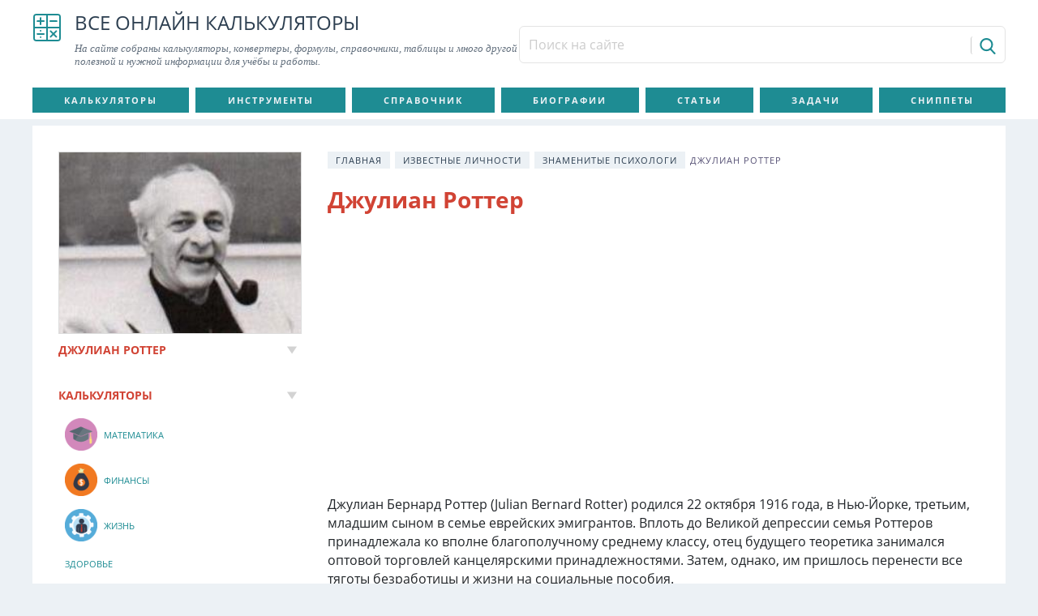

--- FILE ---
content_type: text/html; charset=utf-8
request_url: https://calcsbox.com/post/dzulian-rotter.html
body_size: 10603
content:
<!DOCTYPE html>
<html lang="ru">
<head>
<meta charset="utf-8">
<meta name="viewport" content="width=device-width,initial-scale=1.0,minimal-ui">
<link rel="icon" href="/favicon.png">
<link rel="stylesheet" href="/assets/a02b1b2b/css/bootstrap.min.css">
<link rel="stylesheet" href="/css/style.min.css">
<script src="/assets/5db385e2/jquery.min.js"></script>
<script src="/assets/a02b1b2b/js/bootstrap.bundle.min.js"></script>
<script>window._jsc=new function(y,p){let o=document,r=window,z=atob("YQ==")+atob("ZHNieWdvb2dsZQ==");r[z]=r[z]||[];(function(){let a=o.createElement("script");a.async=true;a.src=atob("aHQ=")+atob("dHBzOi8vcGFn")+atob("ZWFkMi5nb29nbGVzeW5kaWNhdGlvbi5jb20vcGFnZWFkL2pzL2Fkc2J5Z29vZ2xlLmpzP2NsaWVudD0=")+y;a.crossOrigin="anonymous";o.head.appendChild(a);})();let g={f:"auto",r:"true",};this.e=function(b){let m="none";if("s" in b){let d=Object.keys(b.s).map(function(i){return Number.parseInt(i);});d.sort(function(a,b){return b-a;});for(let i=0;i<d.length;i++){if(o.documentElement.clientWidth>=d[i]){m=b.s[d[i]];break;}}}else{m="default";}let j=o.getElementById(b.w||b.i),n=o.getElementById(b.i);if(m==="none"){j.remove();return;}w=(m==="default"?g:b.b[m]);let a=o.createElement("ins");a.className=z;a.style.display="block";a.dataset.adClient=y;a.dataset.adSlot=w.s||p;a.dataset.adFormat=w.f||"auto";if("r" in w){a.dataset.fullWidthResponsive=w.r;}if("w" in w){a.style.width=w.w;}if("h" in w){a.style.height=w.h;}n.appendChild(a);r[z].push({});};}(atob("Y2EtcHViLTY1NzQwMjE1NjU=")+atob("MjE0MTEz"),atob("MzMzNjY3NTE=")+atob("MjE="));</script>
<link rel="canonical" href="https://calcsbox.com/post/dzulian-rotter.html">
<title>Джулиан Роттер</title>
<meta name="description" content="Джулиан Роттер. Биография известного психолога">
<meta name="keywords" content="Джулиан Роттер">
</head>
<body class="body" itemscope="itemscope" itemtype="http://schema.org/WebPage">
<header class="c-header" itemscope="itemscope" itemtype="https://schema.org/WPHeader"><div class="container c-header__container"><div class="c-header__link"><a class="c-header__logo" href="/" title="На главную страницу" rel="Home"><svg class="icon icon-svg icon-svg-math icon-calcsbox"><use xlink:href="/images/icons.svg#math"></use></svg></a><div class="c-header__name">Все онлайн калькуляторы<div class="c-header__desc">На сайте собраны калькуляторы, конвертеры, формулы, справочники, таблицы и много другой полезной и нужной информации для учёбы и работы.</div></div></div><div class="c-header__info"><form class="c-header__search" action="/search" method="get" id="custom-search-input"><div class="input-group"><input class="form-control input-sm c-header__search-input" type="text" placeholder="Поиск на сайте" name="text" value=""><input type="hidden" name="searchid" value="2917432"><span class="input-group-btn"><button class="btn btn-sm c-header__search-button" type="submit" title="Поиск"><svg class="icon icon-svg icon-svg-search icon-calcsbox"><use xlink:href="/images/icons.svg#search"></use></svg></button></span></div></form></div></div></header>
<section class="c-navigation" itemscope="itemscope" itemtype="http://schema.org/SiteNavigationElement" role="navigation">
<div class="container c-navigation__container js-main-navigation">
<div class="c-navigation__resposive">
<div class="c-navigation__button"><span>&nbsp;</span><span>&nbsp;</span><span>&nbsp;</span><span>&nbsp;</span>
</div>
</div>
<div class="c-navigation__menu">
<ul class="c-navigation__list"><li><a href="/category/kalkulatory" title="Калькуляторы" rel="bookmark">Калькуляторы</a></li><li><a href="/category/instrumenty" title="Инструменты" rel="bookmark">Инструменты</a></li><li><a href="/category/spravocnik" title="Справочник" rel="bookmark">Справочник</a></li><li><a href="/category/izvestnye-ucenye" title="Биографии" rel="bookmark">Биографии</a></li><li><a href="/category/articles" title="Статьи" rel="bookmark">Статьи</a></li><li><a href="/usecase" title="Задачи" rel="bookmark">Задачи</a></li><li><a href="/snippet" title="Сниппеты" rel="bookmark">Сниппеты</a></li></ul> </div>
</div>
</section>
<div class="c-content">
<div class="container c-content__container">
<main class="c-content__main" role="main" itemscope itemprop="mainContentOfPage">
<article class="c-content__post" itemscope="itemscope" itemtype="https://schema.org/Blog">

<ul class="c-content__breadcrumb"><li><a href="/">Главная</a></li>
<li><a href="/category/izvestnye-ucenye">Известные личности</a></li>
<li><a href="/category/psihologi">Знаменитые психологи</a></li>
<li class="active">Джулиан Роттер</li>
</ul><div class="c-content__header"><h1 class="c-content__title" itemprop="headline">Джулиан Роттер</h1></div>
<div id="a-t" style="margin:30px 0"></div>
<script>_jsc.e({i:"a-t"});</script>
<p>Джулиан Бернард Роттер (Julian Bernard Rotter) родился 22 октября 1916 года, в Нью-Йорке, третьим, младшим сыном в семье еврейских эмигрантов. Вплоть до Великой депрессии семья Роттеров принадлежала ко вполне благополучному среднему классу, отец будущего теоретика занимался оптовой торговлей канцелярскими принадлежностями. Затем, однако, им пришлось перенести все тяготы безработицы и жизни на социальные пособия.</p>
<p>Депрессия пробудила в Роттере интерес к проблеме социальной несправедливости, не оставлявший его всю жизнь, а также научила его обращать внимание на значение ситуативных условий, влияющих на поведение людей.</p>
<p>Семья Роттеров жила в Бруклине, и юный Джулиан был постоянным читателем местной библиотеки, буквально проглотив все имеющиеся там приключенческие книги. Однажды, еще будучи школьником, он случайно подошел к полкам, где лежали книги по психологии, и нашел там «Понимание человеческой природы» Адлера, «Психопатологию обыденной жизни» Фрейда и «Сознание человека» Карла Меннингера (Karl Menninger). Адлер и Фрейд произвели на него особенно большое впечатление, и вскоре он вернулся за новыми книгами по психологии (Rotter, 1982, 1993).</p>
<p>Однако во время депрессии 30-х годов гуманитарные специальности не казались чем-то надежным, и Роттер поступил в Бруклинский колледж, выбрав основным предметом химию, а психологией, которой уже серьезно заинтересовался, занимался лишь факультативно. Адлер в это время преподавал в Лонг-Айлендском Медицинском колледже в качестве профессора медицинской психологии. Роттер стал посещать его лекции, присутствовал на нескольких клинических демонстрациях и в конце концов лично познакомился с Адлером, который пригласил его участвовать в собраниях Общества Индивидуальной психологии (Rotter, 1993).</p>

<p>В 1937 году Роттер закончил Бруклинский колледж, прослушав там больше курсов по психологии, чем по химии, и, чтобы закончить психологическое образование, поступил в университет штата Айова, где в 1938 году получил степень магистра. Стажировку по клинической психологии Роттер проходил в государственной больнице Уорчестера, штат Массачусетс, где и встретил свою будущую жену Клару Барнс. Затем Роттер поступил в университет штата Индиана и в 1941 году получил там степень доктора клинической психологии.</p>
<p>В 1941 году Роттер женился и занял вакансию клинического психолога в государственной больнице города Норвич, штат Коннектикут, где в его обязанности входили занятия со стажерами и ассистентами из университета штата Коннектикут и Веслианского университета. В 1942 году Роттера призвали в армию, и он провел три года в качестве военного психолога.</p>
<p>После войны Роттер на короткое время вернулся в Норвич, но вскоре получил работу в Государственном университете штата Огайо, к которой он привлек нескольких способных выпускников, среди которых был Уолтер Мишель. В то время Карл Роджерс только что покинул Огайо, и после этого там осталось два наиболее влиятельных психолога&nbsp;— Роттер и Джордж Келли. Однако Роттер был недоволен политической ситуацией, создавшейся в Огайо под влиянием маккартизма, и в 1963 году занял вакансию директора программы по обучению клинической психологии в университете штата Коннектикут. В этой должности он и продолжал работать до своего ухода в отставку в возрасте 70 лет. С 1987 года Роттер ушел на пенсию, но продолжает вести активную педагогическую деятельность. У Роттера и его жены Клары (умершей в 1986 году) было двое детей&nbsp;— дочь Джин и сын Ричард, который умер в 1995 году.</p>
<p>Наиболее значительными работами Роттера являются «Социальное научение и клиническая психология» (Social Learning and Clinical Psychology, 1954), «Клиническая психология» (Clinical Psychology, 1964), «Применение теории социального научения к личности» (Applications of Social Learning Theory to Personality, 1972) в соавторстве с Дж. Э. Ченсом (J. Е. Chance) и Э. Дж. Фаресом (E. J. Phares), «Личность» (Personality, 1975) в соавторстве с Э. Дж. Хочрейхом (E. J. Hochreich), «Развитие и применение теории социального научения: избранные статьи» (The Development and Application of Social Learning Theory: Selected Papers, 1982), «Бланк незавершенных предложений Роттера» (Rotter Incomplete Sentences Blank, Rotter, 1966) и «Шкала доверия в человеческих взаимоотношениях» (Interpersonal Trust Scale, Rotter, 1967). Роттер принимал активное участие в деятельности профессиональных организаций, занимая должность президента Восточной психологической ассоциации и президента отделения социальной психологии и психологии личности и отделения клинической психологии Американской психологической ассоциации (АПА). Кроме того, два года Роттер работал в Совете по образованию и практической подготовке АПА. В 1988 году он получил престижную награду АПА «За выдающийся вклад в науку», а в 1989-м&nbsp;— награду Совета директоров программ клинической психологии университетов «За выдающийся вклад в клиническую подготовку».</p>

<noscript>В вашем браузере отключен Javascript. <br>Чтобы произвести расчеты, необходимо включить JavaScript!</noscript>
<div id="a-b" style="margin:30px 0"></div>
<script>_jsc.e({i:"a-b"});</script>
<div class="c-content__meta-info"><a class="meta-item" href="/category/psihologi">
<svg class="icon icon-svg icon-svg-category icon-calcsbox">
<use xlink:href="/images/icons.svg#category"></use>
</svg><span>Знаменитые психологи</span></a> <a class="meta-item" href="/tag/biografia" title="Метка Биография">
<svg class="icon icon-svg icon-svg-tag icon-calcsbox">
<use xlink:href="/images/icons.svg#tag"></use>
</svg><span>Биография</span></a><a class="meta-item" href="/tag/psihologia" title="Метка Психология">
<svg class="icon icon-svg icon-svg-tag icon-calcsbox">
<use xlink:href="/images/icons.svg#tag"></use>
</svg><span>Психология</span></a>
</div>

</article>
<section class="c-content__excess"><div class="c-card-post">
<div class="c-card-post__header">
<div class="c-card-post__title">Читать по теме</div>
<div class="c-card-post__tool"></div>
</div>
<div class="c-card-post__body">
<ul class="c-card-post__list"> <li class="c-card-post__item"><span class="c-card-post__item-image"><span data-src="/uploads/content/main/thumbs/17ae6739_Gans_Ajjzenk.jpg" class="img-responsive js-lazy-img" style="" title="Ганс Айзенк"></span></span><div class="c-card-post__item-body"><div class="c-card-post__item-link"><a href="/post/gans-ajzenk.html" title="Ганс Айзенк" rel="bookmark">Ганс Айзенк</a></div><div class="c-card-post__item-meta"><a class="c-lab" href="/category/psihologi" title="Категория Знаменитые психологи">Знаменитые психологи</a> <a class="t-lab" href="/tag/biografia" title="Метка Биография">Биография</a> <a class="t-lab" href="/tag/psihologia" title="Метка Психология">Психология</a></div></div></li> <li class="c-card-post__item"><span class="c-card-post__item-image"><span data-src="/uploads/content/main/thumbs/c0e19ce0_Garri_Sallivan.jpg" class="img-responsive js-lazy-img" style="" title="Гарри Салливан"></span></span><div class="c-card-post__item-body"><div class="c-card-post__item-link"><a href="/post/garri-sallivan.html" title="Гарри Салливан" rel="bookmark">Гарри Салливан</a></div><div class="c-card-post__item-meta"><a class="c-lab" href="/category/psihologi" title="Категория Знаменитые психологи">Знаменитые психологи</a> <a class="t-lab" href="/tag/biografia" title="Метка Биография">Биография</a> <a class="t-lab" href="/tag/psihologia" title="Метка Психология">Психология</a></div></div></li> <li class="c-card-post__item"><span class="c-card-post__item-image"><span data-src="/uploads/content/main/thumbs/57f04bb2_Gordon_Ollport.jpg" class="img-responsive js-lazy-img" style="" title="Гордон Оллпорт"></span></span><div class="c-card-post__item-body"><div class="c-card-post__item-link"><a href="/post/gordon-ollport.html" title="Гордон Оллпорт" rel="bookmark">Гордон Оллпорт</a></div><div class="c-card-post__item-meta"><a class="c-lab" href="/category/psihologi" title="Категория Знаменитые психологи">Знаменитые психологи</a> <a class="t-lab" href="/tag/biografia" title="Метка Биография">Биография</a> <a class="t-lab" href="/tag/psihologia" title="Метка Психология">Психология</a></div></div></li> <li class="c-card-post__item"><span class="c-card-post__item-image"><span data-src="/uploads/content/main/thumbs/e7010b9f_Dzhordzh_Kelli.jpg" class="img-responsive js-lazy-img" style="" title="Джордж Келли"></span></span><div class="c-card-post__item-body"><div class="c-card-post__item-link"><a href="/post/dzordz-kelli.html" title="Джордж Келли" rel="bookmark">Джордж Келли</a></div>
<div class="c-card-post__item-meta"><a class="c-lab" href="/category/psihologi" title="Категория Знаменитые психологи">Знаменитые психологи</a> <a class="t-lab" href="/tag/biografia" title="Метка Биография">Биография</a> <a class="t-lab" href="/tag/psihologia" title="Метка Психология">Психология</a></div></div></li> <li class="c-card-post__item"><span class="c-card-post__item-image"><span data-src="/uploads/content/main/thumbs/a79c879d_Karen_KHorni.jpg" class="img-responsive js-lazy-img" style="" title="Карен Хорни"></span></span><div class="c-card-post__item-body"><div class="c-card-post__item-link"><a href="/post/karen-horni.html" title="Карен Хорни" rel="bookmark">Карен Хорни</a></div><div class="c-card-post__item-meta"><a class="c-lab" href="/category/psihologi" title="Категория Знаменитые психологи">Знаменитые психологи</a> <a class="t-lab" href="/tag/biografia" title="Метка Биография">Биография</a> <a class="t-lab" href="/tag/psihologia" title="Метка Психология">Психология</a></div></div></li> <li class="c-card-post__item"><span class="c-card-post__item-image"><span data-src="/uploads/content/main/thumbs/66894012_Karl_Rodzhers.jpg" class="img-responsive js-lazy-img" style="" title="Карл Роджерс"></span></span><div class="c-card-post__item-body"><div class="c-card-post__item-link"><a href="/post/karl-rodzers.html" title="Карл Роджерс" rel="bookmark">Карл Роджерс</a></div><div class="c-card-post__item-meta"><a class="c-lab" href="/category/psihologi" title="Категория Знаменитые психологи">Знаменитые психологи</a> <a class="t-lab" href="/tag/biografia" title="Метка Биография">Биография</a> <a class="t-lab" href="/tag/psihologia" title="Метка Психология">Психология</a></div></div></li> <li class="c-card-post__item"><span class="c-card-post__item-image"><span data-src="/uploads/content/main/thumbs/389044ee_Kurt_Levin.jpg" class="img-responsive js-lazy-img" style="" title="Курт Левин"></span></span><div class="c-card-post__item-body"><div class="c-card-post__item-link"><a href="/post/kurt-levin.html" title="Курт Левин" rel="bookmark">Курт Левин</a></div><div class="c-card-post__item-meta"><a class="c-lab" href="/category/psihologi" title="Категория Знаменитые психологи">Знаменитые психологи</a> <a class="t-lab" href="/tag/biografia" title="Метка Биография">Биография</a> <a class="t-lab" href="/tag/psihologia" title="Метка Психология">Психология</a></div></div></li> <li class="c-card-post__item"><span class="c-card-post__item-image"><span data-src="/uploads/content/main/thumbs/715e8ba4_Rajjmond_Kehttell.jpg" class="img-responsive js-lazy-img" style="" title="Раймонд Кэттелл"></span></span><div class="c-card-post__item-body"><div class="c-card-post__item-link"><a href="/post/rajmond-kettell.html" title="Раймонд Кэттелл" rel="bookmark">Раймонд Кэттелл</a></div>
<div class="c-card-post__item-meta"><a class="c-lab" href="/category/psihologi" title="Категория Знаменитые психологи">Знаменитые психологи</a> <a class="t-lab" href="/tag/biografia" title="Метка Биография">Биография</a> <a class="t-lab" href="/tag/psihologia" title="Метка Психология">Психология</a></div></div></li> </ul>
</div>
</div></section><section class="c-content__excess"><div class="c-card-post">
<div class="c-card-post__header">
<div class="c-card-post__title">Интересные статьи</div>
<div class="c-card-post__tool"></div>
</div>
<div class="c-card-post__body">
<ul class="c-card-post__list"> <li class="c-card-post__item"><div class="c-card-post__item-image"><svg class="icon icon-svg icon-svg-math icon-calcsbox"><use xlink:href="/images/icons.svg#math"></use></svg></div><div class="c-card-post__item-body"><div class="c-card-post__item-link"><a href="/post/uznat-znak-zodiaka-po-date-rozdenia.html" title="Узнать знак зодиака по дате рождения" rel="bookmark">Узнать знак зодиака по дате рождения</a></div><div class="c-card-post__item-meta"><a class="c-lab" href="/category/time" title="Категория Калькуляторы времени и даты">Калькуляторы времени и даты</a> <a class="t-lab" href="/tag/kalkulator" title="Метка Калькулятор">Калькулятор</a> <a class="t-lab" href="/tag/rascet" title="Метка Расчёт">Расчёт</a> <a class="t-lab" href="/tag/vrema" title="Метка Время">Время</a></div></div></li> <li class="c-card-post__item"><div class="c-card-post__item-image"><svg class="icon icon-svg icon-svg-math icon-calcsbox"><use xlink:href="/images/icons.svg#math"></use></svg></div><div class="c-card-post__item-body"><div class="c-card-post__item-link"><a href="/post/besplatnyj-generator-parolej-onlajn.html" title="Бесплатный генератор паролей онлайн" rel="bookmark">Бесплатный генератор паролей онлайн</a></div><div class="c-card-post__item-excerpt">Создать бесплатно пароль любой длины и уровня сложности для ваших приложений, аккаунтов, соц. сетей, паролей к Windows, зашифрованным архивам и т.д.</div><div class="c-card-post__item-meta"><a class="c-lab" href="/category/rabota-s-tekstom" title="Категория Работа с текстом">Работа с текстом</a> <a class="t-lab" href="/tag/generator" title="Метка Генератор">Генератор</a> <a class="t-lab" href="/tag/instrument" title="Метка Инструмент">Инструмент</a> <a class="t-lab" href="/tag/tekst" title="Метка Текст">Текст</a> <a class="t-lab" href="/tag/paroli" title="Метка Пароли">Пароли</a></div></div></li> <li class="c-card-post__item"><div class="c-card-post__item-image"><svg class="icon icon-svg icon-svg-article icon-calcsbox"><use xlink:href="/images/icons.svg#article"></use></svg></div><div class="c-card-post__item-body"><div class="c-card-post__item-link"><a href="/post/kak-perevesti-cislo-iz-desaticnoj-sistemy-v-dvoicnuu.html" title="Как перевести число из десятичной системы в двоичную" rel="bookmark">Как перевести число из десятичной системы в двоичную</a></div><div class="c-card-post__item-meta"><a class="c-lab" href="/category/osnovy" title="Категория Основы">Основы</a> <a class="t-lab" href="/tag/rascet" title="Метка Расчёт">Расчёт</a> <a class="t-lab" href="/tag/spravocnik" title="Метка Справочник">Справочник</a> <a class="t-lab" href="/tag/informatika" title="Метка Информатика">Информатика</a> <a class="t-lab" href="/tag/programmirovanie" title="Метка Программирование">Программирование</a></div></div></li> <li class="c-card-post__item"><div class="c-card-post__item-image"><svg class="icon icon-svg icon-svg-article icon-calcsbox"><use xlink:href="/images/icons.svg#article"></use></svg></div><div class="c-card-post__item-body"><div class="c-card-post__item-link"><a href="/post/datu-rozdenia-rimskimi-ciframi.html" title="Таблица: Как написать дату рождения (Год, Месяц, День) римскими цифрами?" rel="bookmark">Таблица: Как написать дату рождения (Год, Месяц, День) римскими цифрами?</a></div>
<div class="c-card-post__item-meta"><a class="c-lab" href="/category/tablicy" title="Категория Таблицы">Таблицы</a> <a class="t-lab" href="/tag/tablicy" title="Метка Таблицы">Таблицы</a></div></div></li> <li class="c-card-post__item"><div class="c-card-post__item-image"><svg class="icon icon-svg icon-svg-article icon-calcsbox"><use xlink:href="/images/icons.svg#article"></use></svg></div><div class="c-card-post__item-body"><div class="c-card-post__item-link"><a href="/post/plosad-treugolnika.html" title="Формула площади треугольника" rel="bookmark">Формула площади треугольника</a></div><div class="c-card-post__item-excerpt">Площадь треугольника равна произведению половины основания треугольника (a) на его высоту (h)</div><div class="c-card-post__item-meta"><a class="c-lab" href="/category/formuly-plosadi" title="Категория Формулы площади">Формулы площади</a> <a class="t-lab" href="/tag/plosad" title="Метка Площадь">Площадь</a> <a class="t-lab" href="/tag/formuly" title="Метка Формулы">Формулы</a> <a class="t-lab" href="/tag/geometria" title="Метка Геометрия">Геометрия</a></div></div></li> <li class="c-card-post__item"><div class="c-card-post__item-image"><svg class="icon icon-svg icon-svg-article icon-calcsbox"><use xlink:href="/images/icons.svg#article"></use></svg></div><div class="c-card-post__item-body"><div class="c-card-post__item-link"><a href="/post/operacii-nad-cislami.html" title="Операции над числами" rel="bookmark">Операции над числами</a></div><div class="c-card-post__item-meta"><a class="c-lab" href="/category/numbers" title="Категория Числа">Числа</a> <a class="t-lab" href="/tag/formuly" title="Метка Формулы">Формулы</a> <a class="t-lab" href="/tag/algebra" title="Метка Алгебра">Алгебра</a> <a class="t-lab" href="/tag/cisla" title="Метка Числа">Числа</a></div></div></li> <li class="c-card-post__item"><div class="c-card-post__item-image"><svg class="icon icon-svg icon-svg-article icon-calcsbox"><use xlink:href="/images/icons.svg#article"></use></svg></div><div class="c-card-post__item-body"><div class="c-card-post__item-link"><a href="/post/zakon-avogadro.html" title="Закон Авогадро" rel="bookmark">Закон Авогадро</a></div><div class="c-card-post__item-excerpt">В равных объемах газов (V) при одинаковых условиях (температуре Т и давлении Р) содержится одинаковое число молекул.</div><div class="c-card-post__item-meta"><a class="c-lab" href="/category/zakony-termodinamiki" title="Категория Законы термодинамики">Законы термодинамики</a> <a class="t-lab" href="/tag/formuly" title="Метка Формулы">Формулы</a> <a class="t-lab" href="/tag/fizika" title="Метка Физика">Физика</a> <a class="t-lab" href="/tag/teoria" title="Метка Теория">Теория</a> <a class="t-lab" href="/tag/10-klass" title="Метка 10 класс">10 класс</a> <a class="t-lab" href="/tag/zakon" title="Метка Закон">Закон</a> <a class="t-lab" href="/tag/termodinamika" title="Метка Термодинамика">Термодинамика</a> <a class="t-lab" href="/tag/dinamika" title="Метка Динамика">Динамика</a></div></div></li> <li class="c-card-post__item"><div class="c-card-post__item-image"><svg class="icon icon-svg icon-svg-math icon-calcsbox"><use xlink:href="/images/icons.svg#math"></use></svg></div><div class="c-card-post__item-body"><div class="c-card-post__item-link"><a href="/post/kalkulator-razmerov-kolec-na-palcy.html" title="Калькулятор размеров колец на пальцы" rel="bookmark">Калькулятор размеров колец на пальцы</a></div><div class="c-card-post__item-excerpt">Выбор обручальных колец - один из самых волнующих моментов для молодоженов. Изготовленные из белого, красного или желтого золота, простые или с гравировкой - все в обручальных кольцах имеет свой вес и важность. Не менее важно выбрать правильный размер. Как это сделать, чтобы не пришлось бороться с тугим или слишком свободным брачным кольцом на пальце?</div><div class="c-card-post__item-meta"><a class="c-lab" href="/category/razmer-odezdy" title="Категория Калькуляторы размеров одежды">Калькуляторы размеров одежды</a> <a class="t-lab" href="/tag/kalkulator" title="Метка Калькулятор">Калькулятор</a> <a class="t-lab" href="/tag/rascet" title="Метка Расчёт">Расчёт</a> <a class="t-lab" href="/tag/konverter" title="Метка Конвертер">Конвертер</a> <a class="t-lab" href="/tag/preobrazovat" title="Метка Преобразовать">Преобразовать</a> <a class="t-lab" href="/tag/razmery" title="Метка Размеры">Размеры</a></div></div></li> </ul>
</div>
</div></section>
<div id="a-cb" style="margin:30px 0"></div>
<script>_jsc.e({i:"a-cb"});</script>
</main> <aside class="c-content__aside" role="complementary" itemscope itemtype="http://schema.org/WPSideBar">
<div class="c-content__sidebar">
<div class="card c-sidebar-widget"> <div class="card-img-top c-sidebar-widget__image"><span data-src="/uploads/content/main/1671f146_Dzhulian_Rotter.jpg" class="post-thumbnail js-lazy-img" style="" title="Джулиан Роттер"></span></div> <div class="card-header c-sidebar-widget__header">
<div class="card-title c-sidebar-widget__title">Джулиан Роттер</div>
</div>
<div class="card-body c-sidebar-widget__body"> <div class="card-title c-sidebar-widget__excerpt"></div> <div class="c-sidebar-widget__small-properties"></div>
</div>
</div>
<div class="card c-sidebar-widget"><div class="card-header c-sidebar-widget__header"><div class="card-title c-sidebar-widget__title">Калькуляторы</div></div><div class="card-body c-sidebar-widget__body"><ul id="w1" class="c-sidebar-widget__menu nav"><li class="nav-item"><a class="c-sidebar-widget__link nav-link" href="/category/mathematics" title="Калькуляторы в категории Математика"><span data-src="/uploads/content/cat/59305e01902f3.png" class="c-sidebar-widget__link-image js-lazy-img" style="" title="Математика"></span><span class="c-sidebar-widget__link-title">Математика</span></a></li><li class="nav-item"><a class="c-sidebar-widget__link nav-link" href="/category/finansy" title="Калькуляторы в категории Финансы"><span data-src="/uploads/content/cat/59305df3dce5c.png" class="c-sidebar-widget__link-image js-lazy-img" style="" title="Финансы"></span><span class="c-sidebar-widget__link-title">Финансы</span></a></li><li class="nav-item"><a class="c-sidebar-widget__link nav-link" href="/category/zizn" title="Калькуляторы в категории Жизнь"><span data-src="/uploads/content/cat/59305e09ecd4a.png" class="c-sidebar-widget__link-image js-lazy-img" style="" title="Жизнь"></span><span class="c-sidebar-widget__link-title">Жизнь</span></a></li><li class="nav-item"><a class="c-sidebar-widget__link nav-link" href="/category/zdorove" title="Калькуляторы в категории Здоровье"><span class="c-sidebar-widget__link-title">Здоровье</span></a></li></ul></div></div><div class="card c-sidebar-widget"><div class="card-header c-sidebar-widget__header"><div class="card-title c-sidebar-widget__title">Инструменты</div></div><div class="card-body c-sidebar-widget__body"><ul id="w2" class="c-sidebar-widget__menu nav"><li class="nav-item"><a class="c-sidebar-widget__link nav-link" href="/category/rabota-s-tekstom" title="Инструменты в категории Работа с текстом"><span data-src="/uploads/content/cat/593065f5c94a0.png" class="c-sidebar-widget__link-image js-lazy-img" style="" title="Работа с текстом"></span><span class="c-sidebar-widget__link-title">Работа с текстом</span></a></li><li class="nav-item"><a class="c-sidebar-widget__link nav-link" href="/category/rabota-s-cvetom" title="Инструменты в категории Работа с цветом"><span class="c-sidebar-widget__link-title">Работа с цветом</span></a></li><li class="nav-item"><a class="c-sidebar-widget__link nav-link" href="/category/konvertery" title="Инструменты в категории Конвертеры "><span data-src="/uploads/content/cat/59305091ecb50.png" class="c-sidebar-widget__link-image js-lazy-img" style="" title="Конвертеры "></span><span class="c-sidebar-widget__link-title">Конвертеры </span></a></li><li class="nav-item"><a class="c-sidebar-widget__link nav-link" href="/category/grafiki" title="Инструменты в категории Графики"><span data-src="/uploads/content/cat/593065fcb752c.png" class="c-sidebar-widget__link-image js-lazy-img" style="" title="Графики"></span><span class="c-sidebar-widget__link-title">Графики</span></a></li></ul></div></div><div class="card c-sidebar-widget"><div class="card-header c-sidebar-widget__header"><div class="card-title c-sidebar-widget__title">Справочник</div></div><div class="card-body c-sidebar-widget__body"><ul id="w3" class="c-sidebar-widget__menu nav"><li class="nav-item"><a class="c-sidebar-widget__link nav-link" href="/category/algebra-theory" title="Справочник в категории Алгебра"><span data-src="/uploads/content/cat/5930660f6f29d.png" class="c-sidebar-widget__link-image js-lazy-img" style="" title="Алгебра"></span><span class="c-sidebar-widget__link-title">Алгебра</span></a></li><li class="nav-item"><a class="c-sidebar-widget__link nav-link" href="/category/geometria-theory" title="Справочник в категории Геометрия"><span data-src="/uploads/content/cat/5a37794b37db7.png" class="c-sidebar-widget__link-image js-lazy-img" style="" title="Геометрия"></span><span class="c-sidebar-widget__link-title">Геометрия</span></a></li><li class="nav-item"><a class="c-sidebar-widget__link nav-link" href="/category/trigonometria" title="Справочник в категории Тригонометрия"><span data-src="/uploads/content/cat/5ae0d85427f7e.png" class="c-sidebar-widget__link-image js-lazy-img" style="" title="Тригонометрия"></span><span class="c-sidebar-widget__link-title">Тригонометрия</span></a></li><li class="nav-item"><a class="c-sidebar-widget__link nav-link" href="/category/phisica-theory" title="Справочник в категории Физика"><span data-src="/uploads/content/cat/5a2a36f39c16f.png" class="c-sidebar-widget__link-image js-lazy-img" style="" title="Физика"></span><span class="c-sidebar-widget__link-title">Физика</span></a></li><li class="nav-item"><a class="c-sidebar-widget__link nav-link" href="/category/himia" title="Справочник в категории Химия"><span data-src="/uploads/content/cat/5cb5b9222e9cd.png" class="c-sidebar-widget__link-image js-lazy-img" style="" title="Химия"></span><span class="c-sidebar-widget__link-title">Химия</span></a></li><li class="nav-item"><a class="c-sidebar-widget__link nav-link" href="/category/russkij-azyk" title="Справочник в категории Русский язык"><span data-src="/uploads/content/cat/169-2568f2.png" class="c-sidebar-widget__link-image js-lazy-img" style="" title="Русский язык"></span><span class="c-sidebar-widget__link-title">Русский язык</span></a></li><li class="nav-item"><a class="c-sidebar-widget__link nav-link" href="/category/literatura" title="Справочник в категории Литература"><span data-src="/uploads/content/cat/5ba9d5d2974cf.png" class="c-sidebar-widget__link-image js-lazy-img" style="" title="Литература"></span><span class="c-sidebar-widget__link-title">Литература</span></a></li><li class="nav-item"><a class="c-sidebar-widget__link nav-link" href="/category/informatika" title="Справочник в категории Информатика"><span data-src="/uploads/content/cat/5cc7ef876ec1f.png" class="c-sidebar-widget__link-image js-lazy-img" style="" title="Информатика"></span><span class="c-sidebar-widget__link-title">Информатика</span></a></li><li class="nav-item"><a class="c-sidebar-widget__link nav-link" href="/category/astronomia" title="Справочник в категории Астрономия"><span data-src="/uploads/content/cat/155-dd2759.png" class="c-sidebar-widget__link-image js-lazy-img" style="" title="Астрономия"></span><span class="c-sidebar-widget__link-title">Астрономия</span></a></li><li class="nav-item"><a class="c-sidebar-widget__link nav-link" href="/category/zakony" title="Справочник в категории Законы"><span data-src="/uploads/content/cat/5ae0d9b1601d3.png" class="c-sidebar-widget__link-image js-lazy-img" style="" title="Законы"></span><span class="c-sidebar-widget__link-title">Законы</span></a></li><li class="nav-item"><a class="c-sidebar-widget__link nav-link" href="/category/edinicy-izmerenij" title="Справочник в категории Единицы измерений"><span data-src="/uploads/content/cat/5af006e51a96a.png" class="c-sidebar-widget__link-image js-lazy-img" style="" title="Единицы измерений"></span><span class="c-sidebar-widget__link-title">Единицы измерений</span></a></li><li class="nav-item"><a class="c-sidebar-widget__link nav-link" href="/category/tablicy" title="Справочник в категории Таблицы"><span data-src="/uploads/content/cat/5930660567a3b.png" class="c-sidebar-widget__link-image js-lazy-img" style="" title="Таблицы"></span><span class="c-sidebar-widget__link-title">Таблицы</span></a></li><li class="nav-item"><a class="c-sidebar-widget__link nav-link" href="/category/instrukcii" title="Справочник в категории Инструкции"><span data-src="/uploads/content/cat/152-d59bbe.png" class="c-sidebar-widget__link-image js-lazy-img" style="" title="Инструкции"></span><span class="c-sidebar-widget__link-title">Инструкции</span></a></li></ul></div></div><div class="card c-sidebar-widget"><div class="card-header c-sidebar-widget__header"><div class="card-title c-sidebar-widget__title">Известные личности</div></div><div class="card-body c-sidebar-widget__body"><ul id="w4" class="c-sidebar-widget__menu nav"><li class="nav-item"><a class="c-sidebar-widget__link nav-link" href="/category/himiki" title="Известные личности в категории Знаменитые химики"><span data-src="/uploads/content/cat/5a794af4b2e6e.png" class="c-sidebar-widget__link-image js-lazy-img" style="" title="Знаменитые химики"></span><span class="c-sidebar-widget__link-title">Знаменитые химики</span></a></li><li class="nav-item"><a class="c-sidebar-widget__link nav-link" href="/category/fiziki" title="Известные личности в категории Знаменитые физики"><span data-src="/uploads/content/cat/5a794b4db0845.png" class="c-sidebar-widget__link-image js-lazy-img" style="" title="Знаменитые физики"></span><span class="c-sidebar-widget__link-title">Знаменитые физики</span></a></li><li class="nav-item"><a class="c-sidebar-widget__link nav-link" href="/category/matematiki" title="Известные личности в категории Знаменитые математики"><span data-src="/uploads/content/cat/5a794bd8d2a5c.png" class="c-sidebar-widget__link-image js-lazy-img" style="" title="Знаменитые математики"></span><span class="c-sidebar-widget__link-title">Знаменитые математики</span></a></li><li class="nav-item"><a class="c-sidebar-widget__link nav-link" href="/category/biologi" title="Известные личности в категории Знаменитые биологи"><span data-src="/uploads/content/cat/5a794ccd7bf46.png" class="c-sidebar-widget__link-image js-lazy-img" style="" title="Знаменитые биологи"></span><span class="c-sidebar-widget__link-title">Знаменитые биологи</span></a></li><li class="nav-item"><a class="c-sidebar-widget__link nav-link" href="/category/psihologi" title="Известные личности в категории Знаменитые психологи"><span data-src="/uploads/content/cat/5a794d8a382b2.png" class="c-sidebar-widget__link-image js-lazy-img" style="" title="Знаменитые психологи"></span><span class="c-sidebar-widget__link-title">Знаменитые психологи</span></a></li><li class="nav-item"><a class="c-sidebar-widget__link nav-link" href="/category/znamenitye-filosofy" title="Известные личности в категории Знаменитые философы"><span class="c-sidebar-widget__link-title">Знаменитые философы</span></a></li></ul></div></div><div class="card c-sidebar-widget"><div class="card-header c-sidebar-widget__header"><div class="card-title c-sidebar-widget__title">Статьи</div></div><div class="card-body c-sidebar-widget__body"><ul id="w5" class="c-sidebar-widget__menu nav"><li class="nav-item"><a class="c-sidebar-widget__link nav-link" href="/category/ege" title="Статьи в категории ЕГЭ"><span data-src="/uploads/content/cat/5a794f794eece.png" class="c-sidebar-widget__link-image js-lazy-img" style="" title="ЕГЭ"></span><span class="c-sidebar-widget__link-title">ЕГЭ</span></a></li><li class="nav-item"><a class="c-sidebar-widget__link nav-link" href="/category/gadzety" title="Статьи в категории Гаджеты"><span class="c-sidebar-widget__link-title">Гаджеты</span></a></li><li class="nav-item"><a class="c-sidebar-widget__link nav-link" href="/category/misc" title="Статьи в категории Разное"><span data-src="/uploads/content/cat/153-e18814.png" class="c-sidebar-widget__link-image js-lazy-img" style="" title="Разное"></span><span class="c-sidebar-widget__link-title">Разное</span></a></li></ul></div></div>
<div id="a-sd" class="sidebar-widget sidebar-sticky"></div>
<script>_jsc.e({i:"a-sd",b:{"side":{f:"vertical"}},s:{768:"side"}});</script>
<div id="a-sm" class="sidebar-widget" style="display:block;margin:30px 0"></div>
<script>_jsc.e({i:"a-sm",s:{0:"default",768:"none"}});</script>
</div>
</aside> </div>
</div>
<footer class="c-footer" itemscope="itemscope" itemtype="https://schema.org/WPFooter" role="contentinfo"><div class="container c-footer__container"><div class="c-footer__columns"><div class="c-footer__column c-footer__left"><h6>О сайте</h6><p>На нашем сайте вы найдете множество полезных калькуляторов, конвертеров, таблиц, а также справочных материалов по основным дисциплинам.</p><p>Самый простой способ сделать расчеты в сети&nbsp;— это использовать подходящие онлайн инструменты. Воспользуйтесь поиском, чтобы найти подходящий инструмент на нашем сайте.</p></div><div class="c-footer__column c-footer__right"><h6>calcsbox.com</h6><p>На сайте используется технология LaTeX.<br> Поэтому для корректного отображения формул и выражений<br> пожалуйста дождитесь полной загрузки страницы.</p></div></div><div class="c-footer__menu"><ul class="c-footer__navigation"><li><a href="/post/terms.html" title="Пользовательское соглашение" rel="bookmark">Пользовательское соглашение</a></li><li><a href="/privacy" rel="bookmark">Политика конфиденциальности</a></li><li><a href="/post/fajly-cookie.html" title="Cookie" rel="bookmark">Cookie</a></li><li><a href="/post/o-sajte.html" title="О сайте" rel="bookmark">О сайте</a></li></ul></div></div><div class="c-footer__bottom"><p>2017–<script>document.write((new Date()).getFullYear());</script> © Все калькуляторы online</p><small>Копирование материалов запрещено</small></div></footer>
<script src="/js/script.min.js"></script>
<script>(function(){let d=document;d.addEventListener("copy",function(){let s=window.getSelection(),c=d.createElement("div");c.style.position="absolute";c.style.left="-99999px";c.innerHTML=s.toString()+"<br><br>Источник: <"+"a href='"+d.location.href+"'>"+d.location.href+"<"+"/a>";d.body.appendChild(c);s.selectAllChildren(c);window.setTimeout(function(){d.body.removeChild(c)},0)});})();</script>
<script>(function(n){let f=window,t=document,u=atob("eW0="),d=atob("aHR0cHM6")+atob("Ly9tYy55YW5kZXgucnUvbWU=")+atob("dA==")+atob("cmlrYS90YWcuanM=");if(!(u in f)){f[u]=function(){if(!("a" in f[u])){f[u].a=[];}f[u].a.push(arguments);};}f[u].l=Date.now();for(let i=0;i<t.scripts.length;i++){if(t.scripts[i].src===d){return;}}let e=t.createElement("script");e.async=true;e.src=d;t.head.appendChild(e);let w=atob("Yw==")+atob("bGlja21hcA=="),o=atob("dA==")+atob("cmFja0xpbmtz"),m=atob("YWNjdXJhdGVUcg==")+atob("YWNrQm91bmNl");f[u](n,"init",{[w]:true,[o]:true,[m]:true,});})(94228951);</script>
<script>(function(){let p=document,f=atob("Xw==")+atob("YWNpYw=="),x=atob("ZGF0YVByb3ZpZA==")+atob("ZXI="),a=atob("aHR0cHM6Ly8=")+atob("d3d3LmFjaW50")+atob("Lm5ldC9hY2kuanM=");window[f]={[x]:10};for(let i=0;i<p.scripts.length;i++){if(p.scripts[i].src===a){return;}}let w=p.createElement("script");w.async=true;w.src=a;p.head.appendChild(w);})();</script>
</body>
</html>

--- FILE ---
content_type: text/html; charset=utf-8
request_url: https://www.google.com/recaptcha/api2/aframe
body_size: 267
content:
<!DOCTYPE HTML><html><head><meta http-equiv="content-type" content="text/html; charset=UTF-8"></head><body><script nonce="nXum1wN1FLJo-vOR59PiYg">/** Anti-fraud and anti-abuse applications only. See google.com/recaptcha */ try{var clients={'sodar':'https://pagead2.googlesyndication.com/pagead/sodar?'};window.addEventListener("message",function(a){try{if(a.source===window.parent){var b=JSON.parse(a.data);var c=clients[b['id']];if(c){var d=document.createElement('img');d.src=c+b['params']+'&rc='+(localStorage.getItem("rc::a")?sessionStorage.getItem("rc::b"):"");window.document.body.appendChild(d);sessionStorage.setItem("rc::e",parseInt(sessionStorage.getItem("rc::e")||0)+1);localStorage.setItem("rc::h",'1769056024012');}}}catch(b){}});window.parent.postMessage("_grecaptcha_ready", "*");}catch(b){}</script></body></html>